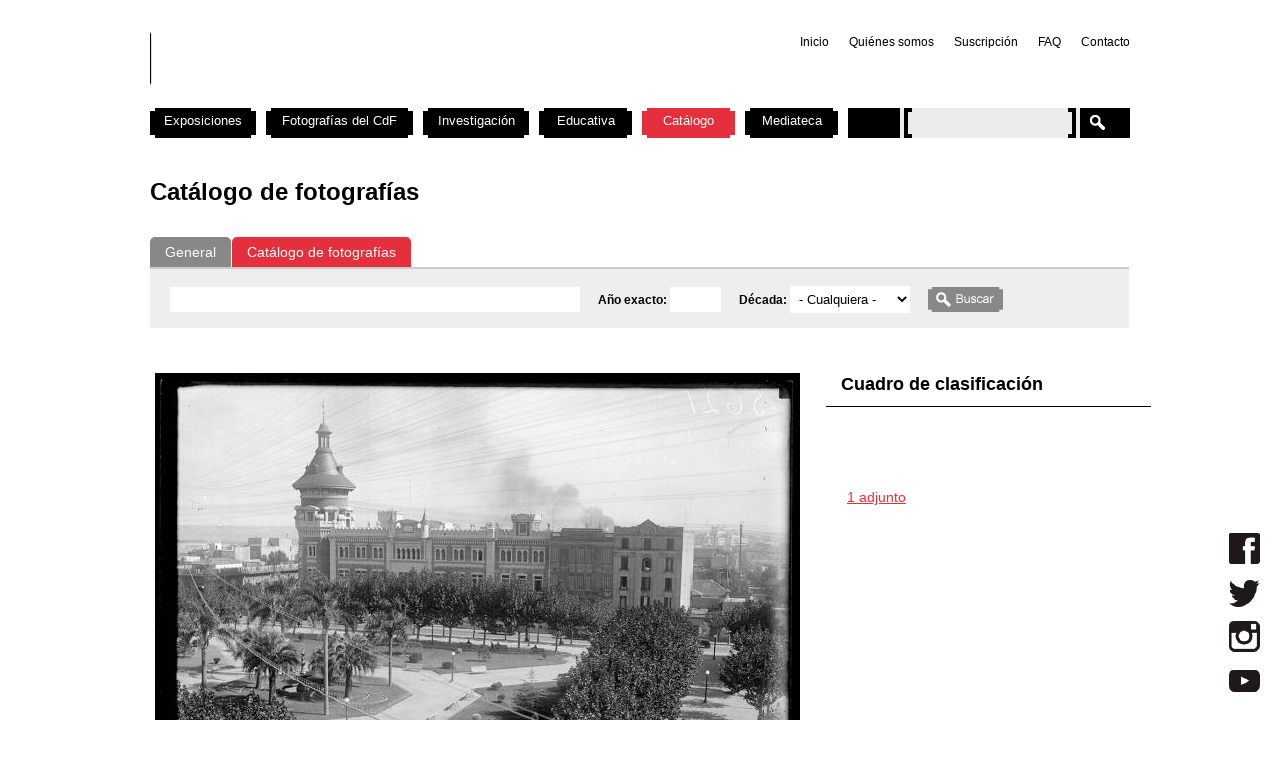

--- FILE ---
content_type: text/css
request_url: https://cdf.montevideo.gub.uy/sites/cdf.montevideo.gub.uy/modules/custom/modules/catalogo/plugins/layouts/indice-catalogo/indice-catalogo.css?6
body_size: 1123
content:

.panel-2col-stacked { 
/*  overflow: hidden;  */
  margin-top: 0;
  padding-top: 0;
}

.panel-indice-catalogo .panel-col-top,
.panel-indice-catalogo .panel-col-bottom { 
  width: 99.9%; 
  clear: both;
}

.panel-indice-catalogo .panel-col-top .inside {
  margin-bottom: .5em;
}

.panel-indice-catalogo .panel-col-first { 
  float: left; 
  width: 645px; 
  margin-right: 25px;
}
* html .panel-indice-catalogo .panel-col-first {
  width: 644px; 
}

.panel-indice-catalogo .panel-col-first .inside { 
  margin: 0 .5em 1em 0;
}

.panel-indice-catalogo .panel-col-last { 
  float: left; 
  width: 310px; 
}

.panel-indice-catalogo .panel-col-last .inside { 
  margin: 0 0 1em .5em;
}

.panel-indice-catalogo .panel-separator {
  margin: 0 0 1em 0;
}


--- FILE ---
content_type: text/css
request_url: https://cdf.montevideo.gub.uy/sites/cdf.montevideo.gub.uy/modules/custom/modules/addtoany/addtoany.css?6
body_size: 512
content:
.addtoany{
  display:inline;
}
.addtoany img{
  vertical-align: bottom;
  margin-bottom: 2px;
}
.a2a_menu tbody{
	border:0 !important;
}

--- FILE ---
content_type: text/css
request_url: https://cdf.montevideo.gub.uy/sites/cdf.montevideo.gub.uy/themes/cmdf/mail.css?6
body_size: 2030
content:
/*boletin de destacados*/
.view-boletin .meta{
	display:none;
}

#mimemail-body {
    width: 600px;
}

#mimemail-body #main h2{
	display:none;
}

.view-boletin #logo {
    margin: 0 10px 0 0;
    float: left;
}


.view-boletin div.views-row{
    border-bottom: 1px solid #D9DADB;
    padding-bottom: 11px;
    margin-bottom: 30px;
    width: 500px;
}

.view-boletin div.attachment div.views-row-last{
    border-bottom: none;
    padding-bottom: 0;

}
.view-boletin .views-field-title a{
	font-size: 18px;
	line-height:22px;
	font-weight: bold;
}

.view-boletin .views-field-field-imagen-fid,
.view-boletin .views-field-field-imagen2-fid{
	margin-top:15px;
}

.view-boletin .views-field-body{	
	font-size:14px;
	line-height:22px; 
}



#cab-boletin-destacados{
    border-bottom: 2px solid;
    height: 70px;
    margin-bottom: 30px;
    width: 500px;
}

.view-boletin div.views-field-title a{
    color: #000000;
    font-size: 1.5em;
    font-weight: bold;
    line-height: 22px;
    text-decoration: none;
}
.view-boletin div.views-field-title a:hover{
	color:#E52F3C;
	text-decoration:underline;
}


#cab-boletin-destacados #fecha{float:right;}

#cab-boletin-destacados #fecha div.boletin-cab-texto{font-size:16px;font-weight:bold;}

#cab-boletin-destacados #fecha div.boletin-cab-fecha{font-size:13px;}

#boletin-pie{	
	border-top:2px solid #000000;
	background-color:#FFF;
	color:#000;
	font-size: 12px;
	line-height: 18px;
	padding:20px 0px 20px 0; 
	width:500px;
	height:120px;
}

#boletin-pie div.boletin-pie-datos{
	float:left;	
	width:355px;
}
 





--- FILE ---
content_type: text/css
request_url: https://cdf.montevideo.gub.uy/sites/cdf.montevideo.gub.uy/themes/cmdf/print.css?6
body_size: 1549
content:
/* underline all links */
  a:link, a:visited
  {
    text-decoration: underline !important;
  }

  /* Don't underline header */
  #site-name a:link,
  #site-name a:visited
  {
    text-decoration: none !important;
  }

/* CSS2 selector to add visible href after links */
  #content a:link:after,
  #content a:visited:after
  {
    content: " (" attr(href) ") ";
    font-size: 0.8em;
    font-weight: normal;
  }

/* Un-float the content */
  #content,
  #content-inner
  {
    float: none;
    width: 100%;
    margin: 0 !important;
    padding: 0 !important;
  }

/* Turn off any background colors or images */
  body,
  #page, #page-inner,
  #main, #main-inner,
  #content, #content-inner
  {
    color: #000;
    background-color: transparent !important;
    background-image: none !important;
  }

/* Hide sidebars and nav elements */
  #skip-to-nav, #navbar, #sidebar-left, #sidebar-right, #footer,
  .breadcrumb, div.tabs, .links, .taxonomy,
  .book-navigation, .forum-topic-navigation, .pager, .feed-icons
  {
    visibility: hidden;
    display: none;
  }

/* Otherwise, Firefox clips the content after the first page. */
  #page
  {
    overflow-y: visible;
  }


--- FILE ---
content_type: application/x-javascript
request_url: https://cdf.montevideo.gub.uy/sites/cdf.montevideo.gub.uy/themes/cmdf/js/script.js?6
body_size: 2402
content:
$(document).ready(function(){  
	/*cambio el icono de expandido y colapsado*/
	/*$('#cabezal_links').click(function(){
		if($('#cuerpo_links').css('display')=='none'){
			$('#cuerpo_links').css('display','block');
			$('#cabezal_links span.links_cerrados').html(' - ');
		}
		else{
			$('#cuerpo_links').css('display','none');
			$('#cabezal_links span.links_cerrados').html(' + ');

		}
	})*/

	/*oculto pesta�a de videos si no hay nada*/
	var selector='#quicktabs-exposicionfotovideo #quicktabs_tabpage_exposicionfotovideo_1 div.views-row-first div.views-field-field-video-embed';
	if($(selector).html()==null){
		$('#quicktabs-exposicionfotovideo ul.quicktabs_tabs').css('display', 'none');
	}


	/*oculto videos de la sala si no hay ninguno*/
	var selector='div.jcarousel-skin-imvideos li.jcarousel-item-1';
	if($(selector).html()==''){
		$('body.node-type-exposicion div.panel-col-last div.pane-sala-panel-pane-1').css('display', 'none');
	}


    //oculto texto y pongo boton de ver mas
    $('body.node-type-exposicion div.pane-node-body div.pane-content').expandableText({
        height: 250,
        width: 600,
	 more :'<span class=seguir_leyendo>Seguir leyendo<span>',
 	 less :'<span class=seguir_leyendo>Ocultar<span>'
    });
    
    //filtros del canal de video 
    $('#views-exposed-form-canal-videos-page-1 #edit-title').attr('placeholder','T\u00EDtulo');
    $('#views-exposed-form-canal-videos-page-1 #edit-body').attr('placeholder','Descripci\u00F3n');
    
        /*borro opcion de boletin mensual en la pagina de creacion de boletines*/
    $(".page-node-add-boletin-destacados #edit-taxonomy-1 option").each(function(){
		if($(this).val()==1 || $(this).val()==''){
			$(this).remove();
		}
	})
	
	$(".page-node-add-simplenews #edit-taxonomy-1 option").each(function(){
		if($(this).val()==1 || $(this).val()==''){
			$(this).remove();
		}
	})
	
	$(".node-type-simplenews #edit-taxonomy-1 option").each(function(){
		if($(this).val()==1 || $(this).val()==''){
			$(this).remove();
		}
	})

	 



}) 


--- FILE ---
content_type: application/x-javascript
request_url: https://cdf.montevideo.gub.uy/sites/all/modules/custom/apachesolr_custom_im_cdf/js/buscadorcdf.js?6
body_size: 17805
content:
/* 
 * To change this license header, choose License Headers in Project Properties.
 * To change this template file, choose Tools | Templates
 * and open the template in the editor.
 */
Drupal.settings.buscadorCDF = {
}

$(window).data('prevItem', null); //TODO: prueba: almaceno ultimo elemento procesado para enganchar cadena de proximos elementos 

//recorro resultados y proceso cada elemento.
Drupal.behaviors.buscadorCDF = function(context) {

  var prevItem = $(window).data('prevItem');
  //Se dejan fuera elementos ya procesados ".cdf-processed"
  $('div.r:not(.cdf-processed)').each(function() {
    var result = $(this);
    //los metadatos estan codificados en un json en cada elemento
    var data = Drupal.parseJson($.trim(result.children('.rs').text()));
    //guardo los datos del resultado el previo y el siguiente para encdenarlos
    if (prevItem != null) {
      prevItem.next = data;
    }
    result.data('res', data);
    result.data('res').prev = prevItem
    prevItem = data;
    $(window).data('prevItem', prevItem);

    //agrego los botnes (mas info, etc)
    Drupal.buscadorCDF.addButtoms(result);

    //handler para error al cargar la foto miniatura
    result.find('.ri img').error(function() {
      $(this).attr('src', Drupal.settings.buscadorCDF.notFoundThumbPath);
    });

    //marco el resultado como procesado como procesada
    result.addClass('cdf-processed');


  });

  //redimension del pop-up cuando se redimenciona la ventana
  $(window).resize(function(event, result) {
    Drupal.buscadorCDF.resize();
    event.preventDefault();
    return false;
  });

  //TODO: mejorar esto
  if ($('#buscador-fotos').length > 0 && Drupal.settings.buscadorCDF.autoPagerEnable) {
    Drupal.buscadorCDF.autoPager();
  }

  //TODO: mejorar esto
  if ($('#buscador-fotos').length > 0 && Drupal.settings.buscadorCDF.hideFacetsEnabled) {
    Drupal.buscadorCDF.hideFacets();
  }
}

Drupal.buscadorCDF = {
  /**
   * se almacena el template de forma estatica para ser usado
   * por todos los popups.
   * @returns {twig}
   */
  getTemplate: function() {
    this.template;
    if (this.template == null) {
      this.template = twig({
        id: 'metadataTemplate',
        async: false,
        href: Drupal.settings.buscadorCDF.templatesPath + '/popUpTemplate.html.twig',
        // href:  '/' + Drupal.settings.buscadorCDF.templatesPath + '/metadataTemplate.html.twig',
        // data: '<ul>{% for value in list %}<li>{{ value }}</li>{% endfor %}</ul>',
      })
    }
    return this.template;
  },
  addButtoms: function(result) {
    var itemDiv = result.children('div.ri')
    var bot = itemDiv.children('.bot');
    var data = result.data('res');

    //Colorbox
    itemDiv.children('a.t').colorbox({
      transition: 'none',
      rel: 'seach-result',
      current: 'Foto {current} de {total}',
      previous: 'Anterior',
      next: 'Siguiente',
      close: 'Cerrar',
      html: function() {
        return Drupal.buscadorCDF.popUpContent(data);
      },
      onLoad: function() {

      },
      onComplete: function() {
        Drupal.buscadorCDF.resize();

        //next prev animation
        $('#cboxNext, #cboxPrevious').hover(function() {
          $(this).stop().animate({"opacity": 1}, 100);
        }, function() {
          $(this).stop().animate({"opacity": 0.1}, 100);
        });

        //manejo error de carga de imagen
        $('img#foto').error(function() {
          $(this).attr('src', Drupal.settings.buscadorCDF.notFoundFullPath);
        });

        //image preloading
        Drupal.buscadorCDF.preloadImg(data, Drupal.settings.buscadorCDF.fotoPreloadDeep);

      },
    });/*handle middle click .click(function(e){if (e.button == 1) return false;}); */

    //animacion botones
    bot.css({"opacity": 0.7}).hover(
            function() {
              bot.animate({"opacity": 1}, 100)
            },
            function() {
              bot.animate({"opacity": 0.7}, 100)
            });
    //bot.fadeIn(50).fadeOut(500) //Resaltado
  },
  /**
   *  Renderiza el contenido del popUp, utilizando el template definido 
   *  para tales fines. Para esto se le pasa al template 
   *  - la ruta de la foto que se muestra
   *  - la ruta al nodo completo de la foto
   *  - los datos de la foto
   *  - y el ancho de la columna de metadatos
   * 
   */
  popUpContent: function(data) {
    var fotoUrl = Drupal.settings.buscadorCDF.fotoPathPrefix + '/' + data.c + '.jpg';
    var nodeUrl = Drupal.settings.buscadorCDF.nodePathPrefix + '/' + data.c.toLowerCase();
    var template = Drupal.buscadorCDF.getTemplate();

    var content = template.render({
      fotoUrl: fotoUrl,
      nodeUrl: nodeUrl,
      data: data,
      metadataWidth: Drupal.settings.buscadorCDF.metadataWidth,
    })

    return content;

  },
  /**
   * Redimenciona el popup al tamaño adecuado
   * Se invoca al iniciarse y luego de redimensionar la ventana del navegador.
   * Basicamente calcula el nuevo tamaño del popup teniendo en cuenta 
   * un tamaño minimo y maximo (de foto) configurado. Se basa en el factor de la 
   * imagen para calcular el alto u ancho en funcion de la otra dimensión.
   */
  resize: function() {
    var cbox = $('#colorbox');
    if (cbox.length && cbox.css('display') !== 'none') {
      var escala = Drupal.settings.buscadorCDF.escalaFoto || 0.9;
      var factor = Drupal.settings.buscadorCDF.fotoAspectRatio || (4 / 3);
      var metaWidth = parseInt(Drupal.settings.buscadorCDF.metadataWidth) || 200;
      var fotoMinWidth = parseInt(Drupal.settings.buscadorCDF.fotoMinWidth) || 500;
      var fotoMaxWidth = parseInt(Drupal.settings.buscadorCDF.fotoMaxWidth) || 1200;

      var fotoMinHeight = fotoMinWidth * (1 / factor);
      var fotoMaxHeight = fotoMaxWidth * (1 / factor);
      var width, heigth, windowWidth, windowHeight;

      //respeto el minimo establecido para la foto. Si el tamaño de la ventana ç
      //no alcanza para mostrar el tamañao minimo de foto mas metadatos ignoro 
      //el tamaño de la ventana y uso los tamaños mínimos como tamaño de ventana
      if (($(window).width() - metaWidth) < fotoMinWidth) {
        windowWidth = fotoMinWidth + metaWidth;
      } else if (($(window).width() - metaWidth) > fotoMaxWidth) {
        //lo mismo ocurre si se llega al maximo tamaño de foto permitido.
        windowWidth = fotoMaxWidth + metaWidth;
      } else {
        windowWidth = $(window).width();
      }
      if ($(window).height() < fotoMinHeight) {
        windowHeight = fotoMinHeight;
      } else if ($(window).height() > fotoMaxHeight) {
        //lo mismo ocurre si se llega al maximo tamaño de foto permitido.
        windowHeight = fotoMaxHeight;
      } else {
        windowHeight = $(window).height();
      }


      //ancho de la ventana (sin metadata) por 1/proporcion es el alto que requiero
      //para mostrar la imagen. si no lo tengo me veo limitado por altura
      if (((windowWidth - metaWidth) * (1 / factor)) > windowHeight) {
        //si lo que limita es el alto calculo el ancho en relacion al alto y sumo metadata
        heigth = windowHeight;
        width = (heigth * factor) + metaWidth;
      } else {
        //si lo que limita es el ancho calculo el alto en funcion del ancho
        width = windowWidth;
        heigth = (width - metaWidth) * (1 / factor);
      }

      //seteo el tamaño y aplico la escala definida.
      $.fn.colorbox.resize({height: heigth * escala, width: width * escala});
      cbox.find('div.foto-container').each(function() {
        $(this).width($(this).height() * factor);
        $(this).width($(this).height() * factor);
      });//TODO: Tratar de mejorar performance no usando find

      //posicion de la felcha se siguiente que depende del ancho de metadatos.
      cbox.find('#cboxNext').css('right', metaWidth)
              .css('width', (width * escala - metaWidth) / 2);
      cbox.find('#cboxPrevious').css('width', (width * escala - metaWidth) / 2);
    }
  },
  /**
   * A PRUEBA:
   * precarga las n imagenes siguientes y anteriores de una imagen determinada 
   * de forma recursiva. El valor de n se especifica mediante el parametro 
   * leveles segun la cantidad de miveles.
   * Esta funsion se invoca luego de cargar una foto determinada.
   */
  preloadImg: function(data, levels) {

    $('#foto').load(function() {

      //TODO:mejorar mucho
      var preloads = [];
      if (data.next != null)
        preloads.push(Drupal.settings.buscadorCDF.fotoPathPrefix + '/' + data.next.c + '.jpg');
      if (data.prev != null)
        preloads.push(Drupal.settings.buscadorCDF.fotoPathPrefix + '/' + data.prev.c + '.jpg');

      $.each(preloads, function() {
        img = $('<img>');
        img[0].src = this;
      });

      /*/next level
       if (levels > 1) {
       if (data.next !== null)
       Drupal.buscadorCDF.preloadImg(data.next, levels - 1);
       if (data.prev !== null)
       Drupal.buscadorCDF.preloadImg(data.prev, levels - 1);
       }*/
    });
  },
  /**
   * agrega codigo necesario para esconder las facetas de busqueda
   * @returns {undefined}
   */
  hideFacets: function() {
    //TODO: mejorar este codigo y hacerlo ams generico no dependiente de anchos 
    //por ejemplo que tome olos anchos actuales de las columnas y los almacene.
    if ($('div.panel-col-last:not(.cdf-processed)').length > 0) {
      facetsWith = $('div.panel-col-last').width();
      facetsHeight = $('ol.apachesolr_search-results').height();
      $('div.panel-col-last')
              .prepend(
                      $('<a id="hide-facets">')
                      .height(facetsHeight)
                      .text('hide')
                      .attr('title', 'Ocultar filtros')
                      .click(function() {
                        //oculto contenido de facetas
                        $('div.panel-col-last div.inside').fadeOut();
                        //achico contenedor facetas

                        $('div.panel-col-last').animate({
                          opacity: 0.7,
                          width: "-=" + facetsWith
                        }, 500, function() {
                          //facetas ocultas
                          $('#hide-facets').hide();
                          $('#show-facets').show();
                        });
                        //agrando contenedor contenido
                        $('div.panel-col-first').animate({
                          width: "+=" + facetsWith
                        }, 500, function() {
                          //redimensiono alto barra ocultar facetas
                          //$('#hide-facets').animate({height: $('ol.apachesolr_search-results').height()}, 500);
                          $('#show-facets').animate({height: $('ol.apachesolr_search-results').height()}, 500);
                        });

                      })
                      .show())
              .prepend($('<a  id="show-facets">')
                      .height(facetsHeight)
                      .text('show')
                      .attr('title', 'Mostrar filtros')
                      .click(function() {
                        //achico contenedor contenido
                        $('div.panel-col-first').animate({
                          width: "-=" + facetsWith
                        }, 500, function() {
                          //redimensiono alto barra ocultar facetas
                          $('#hide-facets').animate({height: $('ol.apachesolr_search-results').height()}, 500);
                        });
                        //agrando contenedor facetas
                        $('div.panel-col-last').animate({
                          opacity: 1,
                          width: "+=" + facetsWith
                        }, 500, function() {
                          //facetas visibles
                          //toggle botones
                          $('#show-facets').hide();
                          $('#hide-facets').show();
                        });
                        //muestro facetas
                        $('div.panel-col-last div.inside').fadeIn();
                      })
                      .hide()
                      )
              .addClass('cdf-processed');
    }
  },
  /**
   * Se encarga de activar el autopaginado. Basicamente se subscribe el evento 
   * de scroll de la ventana y cada 200ms verifica si no se alcanzo el maximo
   * scroll de los resultados. en cuyo caso pide la siguiente pagina por ajax 
   * y pa larsea para quedarse con los nuevos elementos y anexarlos al final de
   * los actuales resultados.
   * 
   * @returns {undefined}
   */
  autoPager: function() {
    var timeoutHandle;
    //registro evento de scroll solo una vez
    if ($(window).data('lastPage') == null) {
      $(window).scroll(function(e) {
        clearTimeout(timeoutHandle);
        timeoutHandle = setTimeout(function() {
          jQuery().queue('scroll', Drupal.buscadorCDF.loadNextPage());
        }, 200);

      });
      $(window).data('lastPage', 1);
      $('.item-list .pager').hide();
      //creamos progress al final de la lista
      $('ol.search-results').after(
              $("<div id='#scroll-progress' />")
              .append(
                      $("<img id='scroll-progress-image' />")
                      .attr('src', Drupal.settings.buscadorCDF.autoPagerProgressImg)
                      .css({'display': 'block', 'margin-left': 'auto', 'margin-right': 'auto'})
                      .hide()
                      )
              .append(
                      $("<p id='scroll-progress-end' />")
                      .text('No hay más resultados')
                      .css({'text-align': 'center', 'font-weight': 'bold'})
                      .hide()
                      )
              );
    }

  },
  loadNextPage: function() {
    if ($(window).scrollTop() >= $('ol.search-results').height()) {

      var nextPage = $('.pager .pager-next a').attr('href');
      //var lastPage = $('.pager .pager-last a').attr('href');
      if (nextPage == null) {
        $('#scroll-progress-end').fadeIn();
        $('#scroll-progress-end')
                .animate({'background-color': '#aaa'}, 1500)
                .animate({'background-color': '#fff'}, 1500);

      } else {
        //hay mas paginas pero verifico que no la haya cargado antes
        if ($(window).data('lastPage') != nextPage) {
          $('#scroll-progress-image').fadeIn();
          $.get(nextPage, function(data) {
            //fotos
            var newItems = $(data).find('ol.search-results > li').hide();
            $('ol.search-results').append(newItems);
            Drupal.attachBehaviors(newItems);
            newItems.fadeIn(500);

            //pager
            var newPager = $(data).find('.item-list .pager').hide();
            $('.item-list .pager').remove();
            $('.item-list').append(newPager);
            $('#scroll-progress-image').fadeOut();
          });
          $(window).data('lastPage', nextPage);

        }
      }
    }
  }
}

/**
 * Implementation of autopager @see https://github.com/paulirish/infinite-scroll
 * All views that have the "autopager" class will have an autopager
 */
/*
 Drupal.behaviors.viewsInfiniteScroll = function(context) {
 $(function(){
 var $container = $('div.autopager div.view-content');
 $container.imagesLoaded( function(){
 $container.infinitescroll({
 navSelector  : 'div.autopager .pager',    // selector for the paged navigation
 nextSelector : 'div.autopager .pager-next a',  // selector for the NEXT link (to page 2)
 itemSelector : 'div.autopager .views-row',     // selector for all items you'll retrieve
 loading: {
 finishedMsg: 'No more pages to load.',
 img: Drupal.settings.basePath + 'sites/cdf.montevideo.gub.uy/themes/cmdf/images/ajax-loader.gif'
 }
 })
 })
 });
 }
 */

/*
 * 
 addAutoscrolling: function() {
 var search_infinite_scroll_was_initialised = false;
 Drupal.behaviors.search_infinite_scroll = {
 attach: function() {
 // Make sure that autopager plugin is loaded
 if ($.autopager) {
 if (!search_infinite_scroll_was_initialised) {
 search_infinite_scroll_was_initialised = true;
 if ($('div.item-list ul.pager')) {
 var content_selector = '.search-results';
 var items_selector = '.search-results';
 var pager_selector = 'div.item-list ul.pager';
 var next_selector = 'div.item-list li.pager-next > a';
 var img_path = Drupal.settings.basePath + 'themes/bartik/images/ajax-loader.gif';
 var img = '<div id="search_infinite_scroll-ajax-loader"><img src="' + img_path + '" alt="loading..."/></div>';
 $(pager_selector).hide();
 var handle = $.autopager({
 appendTo: content_selector,
 content: items_selector,
 link: next_selector,
 page: 0,
 start: function() {
 $('.search-results').after(img);
 },
 load: function() {
 $('div#search_infinite_scroll-ajax-loader').remove();
 Drupal.attachBehaviors(this);
 }
 });
 // Trigger autoload if content height is less than doc height already
 var prev_content_height = $(content_selector).height();
 do {
 var last = $(items_selector).filter(':last');
 if (last.offset().top + last.height() < $(document).scrollTop() + $(window).height()) {
 last = $(items_selector).filter(':last');
 handle.autopager('load');
 }
 else {
 break;
 }
 }
 while ($(content_selector).height() > prev_content_height);
 }
 }
 }
 else {
 alert(Drupal.t('Autopager jquery plugin in not loaded.'));
 }
 }
 }
 }
 
 * 
 */